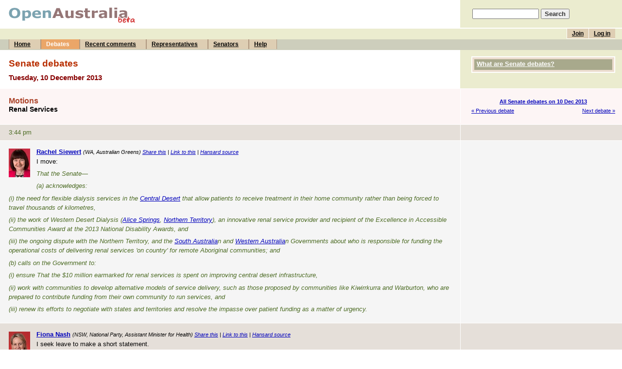

--- FILE ---
content_type: text/html; charset=UTF-8
request_url: https://www.openaustralia.org.au/senate/?id=2013-12-10.84.1
body_size: 4442
content:
<!DOCTYPE html PUBLIC "-//W3C//DTD HTML 4.01 Transitional//EN" "http://www.w3.org/TR/html4/loose.dtd">
<html>
<head>
	<meta http-equiv="Content-Type" content="text/html; charset=iso-8859-1">
	<title>Renal Services: 10 Dec 2013: Senate debates (OpenAustralia.org)</title>
	<meta name="description" content="Making parliament easy.">
	<meta name="keywords" content="Parliament, government, House of Representatives, Senate, Senator, MP, Member of Parliament, MPs, Australia, Australian, Renal Services: 10 Dec 2013">
	<meta name="verify-v1" content="5FBaCDi8kCKdo4s64NEdB5EOJDNc310SwcLLYHmEbgg=">
	<link rel="author" title="Send feedback" href="mailto:contact&#64;openaustralia.org">
	<link rel="home" title="Home" href="http://www.openaustralia.org.au/">
	<link rel="start" title="Home" href="/">
	<!-- skin: default -->
	<link rel="stylesheet" href="/style/default/global.css" type="text/css">
	<style type="text/css">
		@import url(/style/default/global_non_ns4.css);
	</style>
	<link rel="stylesheet" href="/style/default/print.css" type="text/css" media="print">

<script type="text/javascript">
var gaJsHost = (("https:" == document.location.protocol) ? "https://ssl." : "http://www.");
document.write(unescape("%3Cscript src='" + gaJsHost + "google-analytics.com/ga.js' type='text/javascript'%3E%3C/script%3E"));
</script>
<script type="text/javascript">
var pageTracker = _gat._getTracker("UA-3107958-3");
pageTracker._initData();
pageTracker._trackPageview();
</script>


</head>

<body>
<div id="container">
	<a name="top"></a>

	<div id="banner">
		<div id="title">
			<h1><a href="/" title="To the front page of the site"><img src="/images/openaustraliaorgbeta.gif" width="262" height="32" alt="OpenAustralia.org beta"></a></h1>
		</div>
		<div id="search">
			<form action="/search/" method="get">
			<p style="padding-left: 5px"><input name="s" size="15"> <input type="submit" class="submit" value="Search"></p>
			</form>
		</div>
	</div> <!-- end #banner -->
	<div id="menu">
		<div id="topmenu">
			<ul id="user">
			<li><a href="/user/login/?ret=%2Fsenate%2F%3Fid%3D2013-12-10.84.1" title="If you've already joined, log in to post comments">Log in</a></li>
			<li><a href="/user/?pg=join&amp;ret=%2Fsenate%2F%3Fid%3D2013-12-10.84.1" title="Joining is free and allows you to post comments">Join</a></li>
<!--			<li><a href="/getinvolved/?pg=getinvolved" title="Contribute to OpenAustralia.org">Get involved</a></li> -->
			</ul>
			<br>
		</div>
		<div id="bottommenu">
			<ul>
			<li><a href="/" title="The front page of the site">Home</a></li>
			<li><a href="/hansard/" title="House of Representatives and Senate debates" class="on">Debates</a></li>
			<li><a href="/comments/recent/" title="Recently posted comments">Recent comments</a></li>
			<li><a href="/mps/" title="Your Representative and list of all Members of the House of Representatives">Representatives</a></li>
			<li><a href="/senators/" title="List of all Senators">Senators</a></li>
			<li><a href="/help/" title="Answers to your questions">Help</a></li>
			</ul>
		</div>
	</div> <!-- end #menu -->

	<div id="content">

		<div class="stripe-head-1">
			<div class="main">
				<h2>Senate debates</h2>
				<h3>Tuesday, 10 December 2013</h3>
			</div> <!-- end .main -->
			<div class="sidebar">
				<div class="block" id="help">
					<h4><a href="/senate/#help">What are Senate debates?</a></h4>				</div> <!-- end .block -->

			</div> <!-- end .sidebar -->
			<div class="break"></div>
		</div> <!-- end .stripe-* -->

		<div class="stripe-head-2">
			<div class="main">
                        <!-- ADDTHIS JAVASCRIPT BEGIN -->
                       <script type="text/javascript">var addthis_pub = "openaustralia";</script>			<script type="text/javascript" src="https://s7.addthis.com/js/250/addthis_widget.js"></script>
                        <!-- ADDTHIS JAVASCRIPT END -->
				<h4>Motions</h4>
				<h5>Renal Services</h5>
			</div> <!-- end .main -->
			<div class="sidebar">
				<p class="nextprev">
					<span class="up"><a href="/senate/?d=2013-12-10" title="">All Senate debates on 10 Dec 2013</a></span>
					<span class="prev"><a href="/senate/?id=2013-12-10.81.2" title="Asylum Seekers">&laquo; Previous debate</a></span>
					<span class="next"><a href="/senate/?id=2013-12-10.89.1" title="Wet Tropics Rainforest">Next debate &raquo;</a></span>
				</p>
			</div> <!-- end .sidebar -->
			<div class="break"></div>
		</div> <!-- end .stripe-* -->

		<div class="stripe-time-2">
			<div class="main">
				<p>3:44 pm</p>
			</div> <!-- end .main -->
			<div class="sidebar">
			&nbsp;
			</div> <!-- end .sidebar -->
			<div class="break"></div>
		</div> <!-- end .stripe-* -->

		<div class="stripe-1" id="g84.2">
			<div class="main">
				<a name="g84.2"></a>
<p class="speaker"><a href="/senator/?m=100208" title="See more information about Rachel Siewert"><img src="/images/mps/10584.jpg" class="portrait" alt="Photo of Rachel Siewert"><strong>Rachel Siewert</strong></a> <small>(WA, Australian Greens) <a href="https://www.addthis.com/bookmark.php" onmouseover="return addthis_open(this, '', 'https://www.openaustralia.org.au/senate/?gid=2013-12-10.84.2', '');" onmouseout="addthis_close();" onclick="return addthis_sendto();">Share this</a> | <a href="/senate/?gid=2013-12-10.84.2" title="Copy this URL to link directly to this piece of text" class="permalink">Link to this</a> | <a href="http://parlinfo.aph.gov.au/parlInfo/search/display/display.w3p;adv=yes;orderBy=_fragment_number,doc_date-rev;page=0;query=Dataset%3Ahansards,hansards80%20Date%3A10%2F12%2F2013;rec=0;resCount=Default" title="The source of this piece of text">Hansard source</a></small><p>I move:</p> <p class="italic">That the Senate&#8212;</p> <p class="italic">(a) acknowledges:</p> <p class="italic">(i) the need for flexible dialysis services in the <a rel="nofollow" href="http://en.wikipedia.org/wiki/Central_Desert">Central Desert</a> that allow patients to receive treatment in their home community rather than being forced to travel thousands of kilometres,</p> <p class="italic">(ii) the work of Western Desert Dialysis (<a rel="nofollow" href="http://en.wikipedia.org/wiki/Alice_Springs">Alice Springs</a>, <a rel="nofollow" href="http://en.wikipedia.org/wiki/Northern_Territory">Northern Territory</a>), an innovative renal service provider and recipient of the Excellence in Accessible Communities Award at the 2013 National Disability Awards, and</p> <p class="italic">(iii) the ongoing dispute with the Northern Territory, and the <a rel="nofollow" href="http://en.wikipedia.org/wiki/South_Australia">South Australia</a>n and <a rel="nofollow" href="http://en.wikipedia.org/wiki/Western_Australia">Western Australia</a>n Governments about who is responsible for funding the operational costs of delivering renal services 'on country' for remote Aboriginal communities; and</p> <p class="italic">(b) calls on the Government to:</p> <p class="italic">(i) ensure That the $10 million earmarked for renal services is spent on improving central desert infrastructure,</p> <p class="italic">(ii) work with communities to develop alternative models of service delivery, such as those proposed by communities like Kiwirrkurra and Warburton, who are prepared to contribute funding from their own community to run services, and</p> <p class="italic">(iii) renew its efforts to negotiate with states and territories and resolve the impasse over patient funding as a matter of urgency.</p> 			</div> <!-- end .main -->
			<div class="sidebar">
				<p class="comment-teaser"></p>
			</div> <!-- end .sidebar -->
			<div class="break"></div>
		</div> <!-- end .stripe-* -->

		<div class="stripe-2" id="g85.1">
			<div class="main">
				<a name="g85.1"></a>
<p class="speaker"><a href="/senator/?m=100164" title="See more information about Fiona Nash"><img src="/images/mps/10478.jpg" class="portrait" alt="Photo of Fiona Nash"><strong>Fiona Nash</strong></a> <small>(NSW, National Party, Assistant Minister for Health) <a href="https://www.addthis.com/bookmark.php" onmouseover="return addthis_open(this, '', 'https://www.openaustralia.org.au/senate/?gid=2013-12-10.85.1', '');" onmouseout="addthis_close();" onclick="return addthis_sendto();">Share this</a> | <a href="/senate/?gid=2013-12-10.85.1" title="Copy this URL to link directly to this piece of text" class="permalink">Link to this</a> | <a href="http://parlinfo.aph.gov.au/parlInfo/search/display/display.w3p;adv=yes;orderBy=_fragment_number,doc_date-rev;page=0;query=Dataset%3Ahansards,hansards80%20Date%3A10%2F12%2F2013;rec=0;resCount=Default" title="The source of this piece of text">Hansard source</a></small><p>I seek leave to make a short statement.</p> 			</div> <!-- end .main -->
			<div class="sidebar">
				<p class="comment-teaser"></p>
			</div> <!-- end .sidebar -->
			<div class="break"></div>
		</div> <!-- end .stripe-* -->

		<div class="stripe-1" id="g86.1">
			<div class="main">
				<a name="g86.1"></a>
<p class="speaker"><a href="/senator/?m=100175" title="See more information about Stephen Parry"><img src="/images/mps/10507.jpg" class="portrait" alt="Photo of Stephen Parry"><strong>Stephen Parry</strong></a> <small>(Tasmania, Liberal Party) <a href="https://www.addthis.com/bookmark.php" onmouseover="return addthis_open(this, '', 'https://www.openaustralia.org.au/senate/?gid=2013-12-10.86.1', '');" onmouseout="addthis_close();" onclick="return addthis_sendto();">Share this</a> | <a href="/senate/?gid=2013-12-10.86.1" title="Copy this URL to link directly to this piece of text" class="permalink">Link to this</a> | <a href="http://parlinfo.aph.gov.au/parlInfo/search/display/display.w3p;adv=yes;orderBy=_fragment_number,doc_date-rev;page=0;query=Dataset%3Ahansards,hansards80%20Date%3A10%2F12%2F2013;rec=0;resCount=Default" title="The source of this piece of text">Hansard source</a></small><p>Leave is granted for one minute, <a rel="nofollow" href="http://en.wikipedia.org/wiki/Senator_Nash">Senator Nash</a>.</p> 			</div> <!-- end .main -->
			<div class="sidebar">
				<p class="comment-teaser"></p>
			</div> <!-- end .sidebar -->
			<div class="break"></div>
		</div> <!-- end .stripe-* -->

		<div class="stripe-2" id="g86.3">
			<div class="main">
				<a name="g86.3"></a>
<p class="speaker"><a href="/senator/?m=100164" title="See more information about Fiona Nash"><img src="/images/mps/10478.jpg" class="portrait" alt="Photo of Fiona Nash"><strong>Fiona Nash</strong></a> <small>(NSW, National Party, Assistant Minister for Health) <a href="https://www.addthis.com/bookmark.php" onmouseover="return addthis_open(this, '', 'https://www.openaustralia.org.au/senate/?gid=2013-12-10.86.3', '');" onmouseout="addthis_close();" onclick="return addthis_sendto();">Share this</a> | <a href="/senate/?gid=2013-12-10.86.3" title="Copy this URL to link directly to this piece of text" class="permalink">Link to this</a> | <a href="http://parlinfo.aph.gov.au/parlInfo/search/display/display.w3p;adv=yes;orderBy=_fragment_number,doc_date-rev;page=0;query=Dataset%3Ahansards,hansards80%20Date%3A10%2F12%2F2013;rec=0;resCount=Default" title="The source of this piece of text">Hansard source</a></small><p>I thank the Senate for leave to explain why the government does not support this motion today. Let me make it clear that this government takes the health of <a rel="nofollow" href="http://en.wikipedia.org/wiki/Indigenous_Australians">Indigenous Australians</a> seriously. The government notes, however, that in 2011-12 the former government allocated $13 million to respond to the findings of the <a rel="nofollow" href="http://en.wikipedia.org/wiki/Central_Australia">Central Australia</a> Renal Study. It is understood, however, that negotiations by the previous government with the state and territory governments failed to reach an agreement and, as a result, $3 million was returned to consolidated revenue.</p> <p>In 2013-14, $10 million was allocated for projects to support dialysis in Central Australia, but again, negotiations by the previous government were unsuccessful. This government acknowledges the challenges associated with delivering dialysis services in Central Australia and remains committed to considering innovative ways to deliver services to remote communities and to ensuring that resources effectively reach those who need them. Senator Siewert has previously been informed that the funding for renal dialysis services is under consideration by this government and advice will be provided as it becomes available. This motion today is nothing more than a political stunt and the government does not support it.</p> 			</div> <!-- end .main -->
			<div class="sidebar">
				<p class="comment-teaser"></p>
			</div> <!-- end .sidebar -->
			<div class="break"></div>
		</div> <!-- end .stripe-* -->

		<div class="stripe-time-1">
			<div class="main">
				<p>3:45 pm</p>
			</div> <!-- end .main -->
			<div class="sidebar">
			&nbsp;
			</div> <!-- end .sidebar -->
			<div class="break"></div>
		</div> <!-- end .stripe-* -->

		<div class="stripe-2" id="g87.1">
			<div class="main">
				<a name="g87.1"></a>
<p class="speaker"><a href="/senator/?m=100208" title="See more information about Rachel Siewert"><img src="/images/mps/10584.jpg" class="portrait" alt="Photo of Rachel Siewert"><strong>Rachel Siewert</strong></a> <small>(WA, Australian Greens) <a href="https://www.addthis.com/bookmark.php" onmouseover="return addthis_open(this, '', 'https://www.openaustralia.org.au/senate/?gid=2013-12-10.87.1', '');" onmouseout="addthis_close();" onclick="return addthis_sendto();">Share this</a> | <a href="/senate/?gid=2013-12-10.87.1" title="Copy this URL to link directly to this piece of text" class="permalink">Link to this</a> | <a href="http://parlinfo.aph.gov.au/parlInfo/search/display/display.w3p;adv=yes;orderBy=_fragment_number,doc_date-rev;page=0;query=Dataset%3Ahansards,hansards80%20Date%3A10%2F12%2F2013;rec=0;resCount=Default" title="The source of this piece of text">Hansard source</a></small><p>I seek leave to make a short statement.</p> 			</div> <!-- end .main -->
			<div class="sidebar">
				<p class="comment-teaser"></p>
			</div> <!-- end .sidebar -->
			<div class="break"></div>
		</div> <!-- end .stripe-* -->

		<div class="stripe-1" id="g88.1">
			<div class="main">
				<a name="g88.1"></a>
<p class="speaker"><a href="/senator/?m=100175" title="See more information about Stephen Parry"><img src="/images/mps/10507.jpg" class="portrait" alt="Photo of Stephen Parry"><strong>Stephen Parry</strong></a> <small>(Tasmania, Liberal Party) <a href="https://www.addthis.com/bookmark.php" onmouseover="return addthis_open(this, '', 'https://www.openaustralia.org.au/senate/?gid=2013-12-10.88.1', '');" onmouseout="addthis_close();" onclick="return addthis_sendto();">Share this</a> | <a href="/senate/?gid=2013-12-10.88.1" title="Copy this URL to link directly to this piece of text" class="permalink">Link to this</a> | <a href="http://parlinfo.aph.gov.au/parlInfo/search/display/display.w3p;adv=yes;orderBy=_fragment_number,doc_date-rev;page=0;query=Dataset%3Ahansards,hansards80%20Date%3A10%2F12%2F2013;rec=0;resCount=Default" title="The source of this piece of text">Hansard source</a></small><p>Leave is granted for one minute, Senator Siewert.</p> 			</div> <!-- end .main -->
			<div class="sidebar">
				<p class="comment-teaser"></p>
			</div> <!-- end .sidebar -->
			<div class="break"></div>
		</div> <!-- end .stripe-* -->

		<div class="stripe-2" id="g88.3">
			<div class="main">
				<a name="g88.3"></a>
<p class="speaker"><a href="/senator/?m=100208" title="See more information about Rachel Siewert"><img src="/images/mps/10584.jpg" class="portrait" alt="Photo of Rachel Siewert"><strong>Rachel Siewert</strong></a> <small>(WA, Australian Greens) <a href="https://www.addthis.com/bookmark.php" onmouseover="return addthis_open(this, '', 'https://www.openaustralia.org.au/senate/?gid=2013-12-10.88.3', '');" onmouseout="addthis_close();" onclick="return addthis_sendto();">Share this</a> | <a href="/senate/?gid=2013-12-10.88.3" title="Copy this URL to link directly to this piece of text" class="permalink">Link to this</a> | <a href="http://parlinfo.aph.gov.au/parlInfo/search/display/display.w3p;adv=yes;orderBy=_fragment_number,doc_date-rev;page=0;query=Dataset%3Ahansards,hansards80%20Date%3A10%2F12%2F2013;rec=0;resCount=Default" title="The source of this piece of text">Hansard source</a></small><p>The reasons that <a rel="nofollow" href="http://en.wikipedia.org/wiki/Senator_Nash">Senator Nash</a> outlined for why they do not support this motion are exactly why the Senate should be supporting this motion. The fact is the previous government committed a lot of money to address renal dialysis in <a rel="nofollow" href="http://en.wikipedia.org/wiki/Central_Australia">Central Australia</a>. Unfortunately, the lack of willingness from the previous government to invest where the states would not, and the lack of willingness for the tri-states, <a rel="nofollow" href="http://en.wikipedia.org/wiki/South_Australia">South Australia</a>, <a rel="nofollow" href="http://en.wikipedia.org/wiki/Western_Australia">Western Australia</a> and the <a rel="nofollow" href="http://en.wikipedia.org/wiki/Northern_Territory">Northern Territory</a>, to agree to invest resources, has held up delivery of renal dialysis. The fact is that this is an urgent situation. It has been dragging on for years, which is why this motion is so desperately needed. We need to ensure that the sense of urgency is taken on board by this government to provide the infrastructure in Central Australia. It is urgently needed in Central Australia.</p> <p>Question agreed to.</p> 			</div> <!-- end .main -->
			<div class="sidebar">
				<p class="comment-teaser"></p>
			</div> <!-- end .sidebar -->
			<div class="break"></div>
		</div> <!-- end .stripe-* -->

		<div class="stripe-foot">
			<div class="main">
&nbsp;<br>&nbsp;<br>&nbsp;<br>&nbsp;<br>&nbsp;			</div> <!-- end .main -->
			<div class="sidebar">
				<p class="nextprev">
					<span class="up"><a href="/senate/?d=2013-12-10" title="">All Senate debates on 10 Dec 2013</a></span>
					<span class="prev"><a href="/senate/?id=2013-12-10.81.2" title="Asylum Seekers">&laquo; Previous debate</a></span>
					<span class="next"><a href="/senate/?id=2013-12-10.89.1" title="Wet Tropics Rainforest">Next debate &raquo;</a></span>
				</p>
			</div> <!-- end .sidebar -->
			<div class="break"></div>
		</div> <!-- end .stripe-* -->


		<div id="footer">
			<p><a href="/about/">About us</a> &nbsp;&nbsp;&nbsp; <a href="/contact/">Contact OpenAustralia.org</a> &nbsp;&nbsp;&nbsp; <a href="/help/linktous/">Link to us</a> &nbsp;&nbsp;&nbsp; <a href="/houserules/">House rules</a> &nbsp;&nbsp;&nbsp; <a href="/api/">API</a> / <a href="http://data.openaustralia.org">XML</a> &nbsp;&nbsp;&nbsp; <a href="http://software.openaustralia.org">Source code</a></p>
			<p>
				Other Wonderful Projects from the OpenAustralia Foundation:
				<a href="https://theyvoteforyou.org.au/">They Vote For You</a> |
				<a href="https://www.righttoknow.org.au/">Right To Know</a> |
				<a href="http://www.planningalerts.org.au/">PlanningAlerts</a>
	 		</p>
		</div>

	</div> <!-- end #content -->
</div> <!-- end #container -->

</body>
</html>
